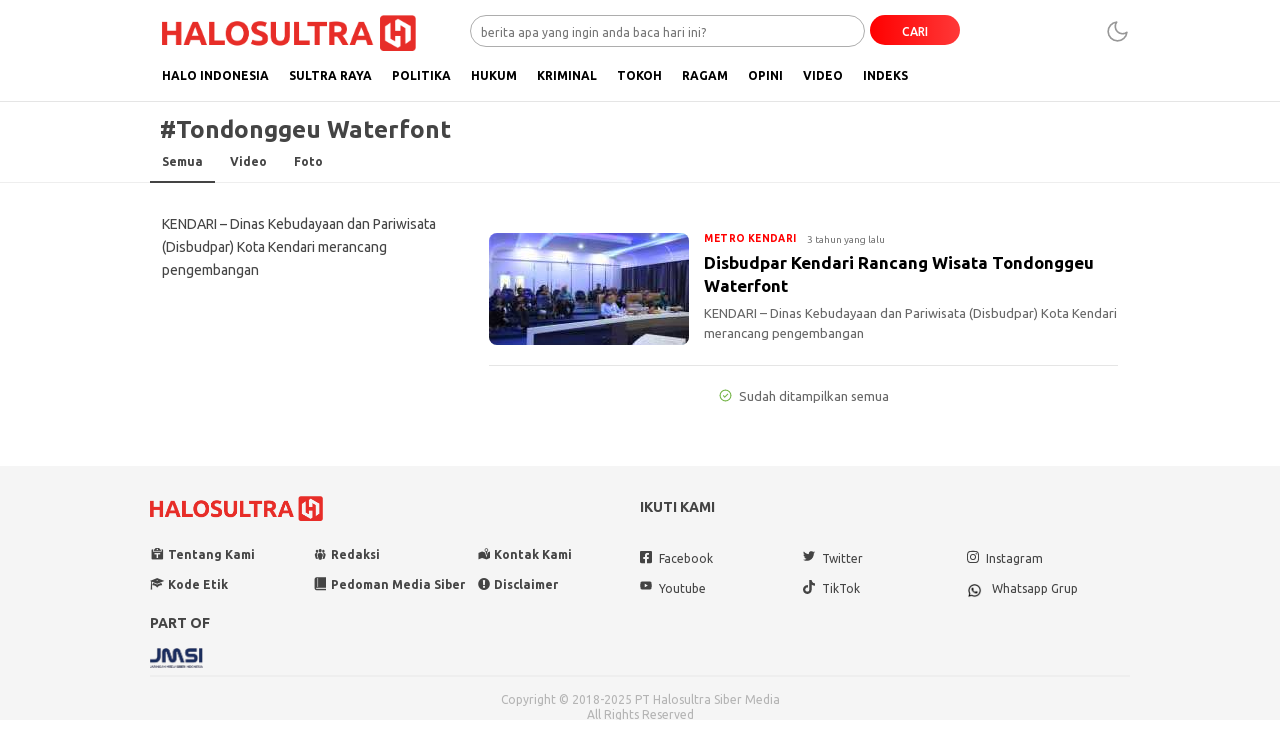

--- FILE ---
content_type: text/html; charset=UTF-8
request_url: https://www.halosultra.com/tag/tondonggeu-waterfont/
body_size: 11884
content:
<!DOCTYPE html>
<html lang="id">
<head>
<meta charset="UTF-8">
<meta name="viewport" content="width=device-width, initial-scale=1.0, maximum-scale=1.0, user-scalable=0">
<meta name='robots' content='index, follow, max-image-preview:large, max-snippet:-1, max-video-preview:-1' />

	<!-- This site is optimized with the Yoast SEO plugin v26.7 - https://yoast.com/wordpress/plugins/seo/ -->
	<title>Berita Tondonggeu Waterfont Hari Ini | HaloSultra.com</title>
	<link rel="canonical" href="https://www.halosultra.com/tag/tondonggeu-waterfont/" />
	<meta name="twitter:card" content="summary_large_image" />
	<meta name="twitter:title" content="Berita Tondonggeu Waterfont Hari Ini | HaloSultra.com" />
	<meta name="twitter:site" content="@sultrahalo" />
	<script type="application/ld+json" class="yoast-schema-graph">{"@context":"https://schema.org","@graph":[{"@type":"CollectionPage","@id":"https://www.halosultra.com/tag/tondonggeu-waterfont/","url":"https://www.halosultra.com/tag/tondonggeu-waterfont/","name":"Berita Tondonggeu Waterfont Hari Ini | HaloSultra.com","isPartOf":{"@id":"https://www.halosultra.com/#website"},"primaryImageOfPage":{"@id":"https://www.halosultra.com/tag/tondonggeu-waterfont/#primaryimage"},"image":{"@id":"https://www.halosultra.com/tag/tondonggeu-waterfont/#primaryimage"},"thumbnailUrl":"https://www.halosultra.com/wp-content/uploads/2023/02/disbudpar.jpeg","breadcrumb":{"@id":"https://www.halosultra.com/tag/tondonggeu-waterfont/#breadcrumb"},"inLanguage":"id"},{"@type":"ImageObject","inLanguage":"id","@id":"https://www.halosultra.com/tag/tondonggeu-waterfont/#primaryimage","url":"https://www.halosultra.com/wp-content/uploads/2023/02/disbudpar.jpeg","contentUrl":"https://www.halosultra.com/wp-content/uploads/2023/02/disbudpar.jpeg","width":1024,"height":682,"caption":"Verifikasi teknik pengembangan pariwisata Tondonggeu oleh Direktorat Jenderal Pengelolaan Ruang Laut (DJPRL) Kementerian Kelautan dan Perikanan (KKP) RI secara daring dipimpin Sekda Kota Kendari di Command Center Kantor Balai Kota Kendari, Kamis (23/2/2023)/Dok. Pemkot Kendari"},{"@type":"BreadcrumbList","@id":"https://www.halosultra.com/tag/tondonggeu-waterfont/#breadcrumb","itemListElement":[{"@type":"ListItem","position":1,"name":"Beranda","item":"https://www.halosultra.com/"},{"@type":"ListItem","position":2,"name":"Tondonggeu Waterfont"}]},{"@type":"WebSite","@id":"https://www.halosultra.com/#website","url":"https://www.halosultra.com/","name":"HaloSultra.com","description":"Menyapa dengan Fakta","publisher":{"@id":"https://www.halosultra.com/#organization"},"alternateName":"Halo Sultra","potentialAction":[{"@type":"SearchAction","target":{"@type":"EntryPoint","urlTemplate":"https://www.halosultra.com/?s={search_term_string}"},"query-input":{"@type":"PropertyValueSpecification","valueRequired":true,"valueName":"search_term_string"}}],"inLanguage":"id"},{"@type":"Organization","@id":"https://www.halosultra.com/#organization","name":"PT HaloSultra Siber Media","alternateName":"HaloSultra Siber Media, PT","url":"https://www.halosultra.com/","logo":{"@type":"ImageObject","inLanguage":"id","@id":"https://www.halosultra.com/#/schema/logo/image/","url":"https://www.halosultra.com/wp-content/uploads/2022/12/F6DE1C4B-57D6-49D3-97AA-719CFAA3C4ED.jpeg","contentUrl":"https://www.halosultra.com/wp-content/uploads/2022/12/F6DE1C4B-57D6-49D3-97AA-719CFAA3C4ED.jpeg","width":1284,"height":885,"caption":"PT HaloSultra Siber Media"},"image":{"@id":"https://www.halosultra.com/#/schema/logo/image/"},"sameAs":["https://www.facebook.com/SultraHalo","https://x.com/sultrahalo"]}]}</script>
	<!-- / Yoast SEO plugin. -->


<link rel='dns-prefetch' href='//www.googletagmanager.com' />
<link rel='dns-prefetch' href='//fonts.googleapis.com' />
<link rel='dns-prefetch' href='//pagead2.googlesyndication.com' />
<link rel="alternate" type="application/rss+xml" title="HaloSultra.com &raquo; Feed" href="https://www.halosultra.com/feed/" />
<link rel="alternate" type="application/rss+xml" title="HaloSultra.com &raquo; Umpan Komentar" href="https://www.halosultra.com/comments/feed/" />
<link rel="alternate" type="application/rss+xml" title="HaloSultra.com &raquo; Tondonggeu Waterfont Umpan Tag" href="https://www.halosultra.com/tag/tondonggeu-waterfont/feed/" />
<style id='wp-img-auto-sizes-contain-inline-css'>
img:is([sizes=auto i],[sizes^="auto," i]){contain-intrinsic-size:3000px 1500px}
/*# sourceURL=wp-img-auto-sizes-contain-inline-css */
</style>

<link rel='stylesheet' id='dashicons-css' href='https://www.halosultra.com/wp-includes/css/dashicons.min.css?ver=6.9' media='all' async='async' />
<link rel='stylesheet' id='menu-icons-extra-css' href='https://www.halosultra.com/wp-content/plugins/menu-icons/css/extra.min.css?ver=0.13.20' media='all' />
<link rel='stylesheet' id='wp-block-library-css' href='https://www.halosultra.com/wp-includes/css/dist/block-library/style.min.css?ver=6.9' media='all' async='async' />
<style id='global-styles-inline-css'>
:root{--wp--preset--aspect-ratio--square: 1;--wp--preset--aspect-ratio--4-3: 4/3;--wp--preset--aspect-ratio--3-4: 3/4;--wp--preset--aspect-ratio--3-2: 3/2;--wp--preset--aspect-ratio--2-3: 2/3;--wp--preset--aspect-ratio--16-9: 16/9;--wp--preset--aspect-ratio--9-16: 9/16;--wp--preset--color--black: #000000;--wp--preset--color--cyan-bluish-gray: #abb8c3;--wp--preset--color--white: #ffffff;--wp--preset--color--pale-pink: #f78da7;--wp--preset--color--vivid-red: #cf2e2e;--wp--preset--color--luminous-vivid-orange: #ff6900;--wp--preset--color--luminous-vivid-amber: #fcb900;--wp--preset--color--light-green-cyan: #7bdcb5;--wp--preset--color--vivid-green-cyan: #00d084;--wp--preset--color--pale-cyan-blue: #8ed1fc;--wp--preset--color--vivid-cyan-blue: #0693e3;--wp--preset--color--vivid-purple: #9b51e0;--wp--preset--gradient--vivid-cyan-blue-to-vivid-purple: linear-gradient(135deg,rgb(6,147,227) 0%,rgb(155,81,224) 100%);--wp--preset--gradient--light-green-cyan-to-vivid-green-cyan: linear-gradient(135deg,rgb(122,220,180) 0%,rgb(0,208,130) 100%);--wp--preset--gradient--luminous-vivid-amber-to-luminous-vivid-orange: linear-gradient(135deg,rgb(252,185,0) 0%,rgb(255,105,0) 100%);--wp--preset--gradient--luminous-vivid-orange-to-vivid-red: linear-gradient(135deg,rgb(255,105,0) 0%,rgb(207,46,46) 100%);--wp--preset--gradient--very-light-gray-to-cyan-bluish-gray: linear-gradient(135deg,rgb(238,238,238) 0%,rgb(169,184,195) 100%);--wp--preset--gradient--cool-to-warm-spectrum: linear-gradient(135deg,rgb(74,234,220) 0%,rgb(151,120,209) 20%,rgb(207,42,186) 40%,rgb(238,44,130) 60%,rgb(251,105,98) 80%,rgb(254,248,76) 100%);--wp--preset--gradient--blush-light-purple: linear-gradient(135deg,rgb(255,206,236) 0%,rgb(152,150,240) 100%);--wp--preset--gradient--blush-bordeaux: linear-gradient(135deg,rgb(254,205,165) 0%,rgb(254,45,45) 50%,rgb(107,0,62) 100%);--wp--preset--gradient--luminous-dusk: linear-gradient(135deg,rgb(255,203,112) 0%,rgb(199,81,192) 50%,rgb(65,88,208) 100%);--wp--preset--gradient--pale-ocean: linear-gradient(135deg,rgb(255,245,203) 0%,rgb(182,227,212) 50%,rgb(51,167,181) 100%);--wp--preset--gradient--electric-grass: linear-gradient(135deg,rgb(202,248,128) 0%,rgb(113,206,126) 100%);--wp--preset--gradient--midnight: linear-gradient(135deg,rgb(2,3,129) 0%,rgb(40,116,252) 100%);--wp--preset--font-size--small: 13px;--wp--preset--font-size--medium: 20px;--wp--preset--font-size--large: 36px;--wp--preset--font-size--x-large: 42px;--wp--preset--spacing--20: 0.44rem;--wp--preset--spacing--30: 0.67rem;--wp--preset--spacing--40: 1rem;--wp--preset--spacing--50: 1.5rem;--wp--preset--spacing--60: 2.25rem;--wp--preset--spacing--70: 3.38rem;--wp--preset--spacing--80: 5.06rem;--wp--preset--shadow--natural: 6px 6px 9px rgba(0, 0, 0, 0.2);--wp--preset--shadow--deep: 12px 12px 50px rgba(0, 0, 0, 0.4);--wp--preset--shadow--sharp: 6px 6px 0px rgba(0, 0, 0, 0.2);--wp--preset--shadow--outlined: 6px 6px 0px -3px rgb(255, 255, 255), 6px 6px rgb(0, 0, 0);--wp--preset--shadow--crisp: 6px 6px 0px rgb(0, 0, 0);}:where(.is-layout-flex){gap: 0.5em;}:where(.is-layout-grid){gap: 0.5em;}body .is-layout-flex{display: flex;}.is-layout-flex{flex-wrap: wrap;align-items: center;}.is-layout-flex > :is(*, div){margin: 0;}body .is-layout-grid{display: grid;}.is-layout-grid > :is(*, div){margin: 0;}:where(.wp-block-columns.is-layout-flex){gap: 2em;}:where(.wp-block-columns.is-layout-grid){gap: 2em;}:where(.wp-block-post-template.is-layout-flex){gap: 1.25em;}:where(.wp-block-post-template.is-layout-grid){gap: 1.25em;}.has-black-color{color: var(--wp--preset--color--black) !important;}.has-cyan-bluish-gray-color{color: var(--wp--preset--color--cyan-bluish-gray) !important;}.has-white-color{color: var(--wp--preset--color--white) !important;}.has-pale-pink-color{color: var(--wp--preset--color--pale-pink) !important;}.has-vivid-red-color{color: var(--wp--preset--color--vivid-red) !important;}.has-luminous-vivid-orange-color{color: var(--wp--preset--color--luminous-vivid-orange) !important;}.has-luminous-vivid-amber-color{color: var(--wp--preset--color--luminous-vivid-amber) !important;}.has-light-green-cyan-color{color: var(--wp--preset--color--light-green-cyan) !important;}.has-vivid-green-cyan-color{color: var(--wp--preset--color--vivid-green-cyan) !important;}.has-pale-cyan-blue-color{color: var(--wp--preset--color--pale-cyan-blue) !important;}.has-vivid-cyan-blue-color{color: var(--wp--preset--color--vivid-cyan-blue) !important;}.has-vivid-purple-color{color: var(--wp--preset--color--vivid-purple) !important;}.has-black-background-color{background-color: var(--wp--preset--color--black) !important;}.has-cyan-bluish-gray-background-color{background-color: var(--wp--preset--color--cyan-bluish-gray) !important;}.has-white-background-color{background-color: var(--wp--preset--color--white) !important;}.has-pale-pink-background-color{background-color: var(--wp--preset--color--pale-pink) !important;}.has-vivid-red-background-color{background-color: var(--wp--preset--color--vivid-red) !important;}.has-luminous-vivid-orange-background-color{background-color: var(--wp--preset--color--luminous-vivid-orange) !important;}.has-luminous-vivid-amber-background-color{background-color: var(--wp--preset--color--luminous-vivid-amber) !important;}.has-light-green-cyan-background-color{background-color: var(--wp--preset--color--light-green-cyan) !important;}.has-vivid-green-cyan-background-color{background-color: var(--wp--preset--color--vivid-green-cyan) !important;}.has-pale-cyan-blue-background-color{background-color: var(--wp--preset--color--pale-cyan-blue) !important;}.has-vivid-cyan-blue-background-color{background-color: var(--wp--preset--color--vivid-cyan-blue) !important;}.has-vivid-purple-background-color{background-color: var(--wp--preset--color--vivid-purple) !important;}.has-black-border-color{border-color: var(--wp--preset--color--black) !important;}.has-cyan-bluish-gray-border-color{border-color: var(--wp--preset--color--cyan-bluish-gray) !important;}.has-white-border-color{border-color: var(--wp--preset--color--white) !important;}.has-pale-pink-border-color{border-color: var(--wp--preset--color--pale-pink) !important;}.has-vivid-red-border-color{border-color: var(--wp--preset--color--vivid-red) !important;}.has-luminous-vivid-orange-border-color{border-color: var(--wp--preset--color--luminous-vivid-orange) !important;}.has-luminous-vivid-amber-border-color{border-color: var(--wp--preset--color--luminous-vivid-amber) !important;}.has-light-green-cyan-border-color{border-color: var(--wp--preset--color--light-green-cyan) !important;}.has-vivid-green-cyan-border-color{border-color: var(--wp--preset--color--vivid-green-cyan) !important;}.has-pale-cyan-blue-border-color{border-color: var(--wp--preset--color--pale-cyan-blue) !important;}.has-vivid-cyan-blue-border-color{border-color: var(--wp--preset--color--vivid-cyan-blue) !important;}.has-vivid-purple-border-color{border-color: var(--wp--preset--color--vivid-purple) !important;}.has-vivid-cyan-blue-to-vivid-purple-gradient-background{background: var(--wp--preset--gradient--vivid-cyan-blue-to-vivid-purple) !important;}.has-light-green-cyan-to-vivid-green-cyan-gradient-background{background: var(--wp--preset--gradient--light-green-cyan-to-vivid-green-cyan) !important;}.has-luminous-vivid-amber-to-luminous-vivid-orange-gradient-background{background: var(--wp--preset--gradient--luminous-vivid-amber-to-luminous-vivid-orange) !important;}.has-luminous-vivid-orange-to-vivid-red-gradient-background{background: var(--wp--preset--gradient--luminous-vivid-orange-to-vivid-red) !important;}.has-very-light-gray-to-cyan-bluish-gray-gradient-background{background: var(--wp--preset--gradient--very-light-gray-to-cyan-bluish-gray) !important;}.has-cool-to-warm-spectrum-gradient-background{background: var(--wp--preset--gradient--cool-to-warm-spectrum) !important;}.has-blush-light-purple-gradient-background{background: var(--wp--preset--gradient--blush-light-purple) !important;}.has-blush-bordeaux-gradient-background{background: var(--wp--preset--gradient--blush-bordeaux) !important;}.has-luminous-dusk-gradient-background{background: var(--wp--preset--gradient--luminous-dusk) !important;}.has-pale-ocean-gradient-background{background: var(--wp--preset--gradient--pale-ocean) !important;}.has-electric-grass-gradient-background{background: var(--wp--preset--gradient--electric-grass) !important;}.has-midnight-gradient-background{background: var(--wp--preset--gradient--midnight) !important;}.has-small-font-size{font-size: var(--wp--preset--font-size--small) !important;}.has-medium-font-size{font-size: var(--wp--preset--font-size--medium) !important;}.has-large-font-size{font-size: var(--wp--preset--font-size--large) !important;}.has-x-large-font-size{font-size: var(--wp--preset--font-size--x-large) !important;}
/*# sourceURL=global-styles-inline-css */
</style>

<style id='classic-theme-styles-inline-css'>
/*! This file is auto-generated */
.wp-block-button__link{color:#fff;background-color:#32373c;border-radius:9999px;box-shadow:none;text-decoration:none;padding:calc(.667em + 2px) calc(1.333em + 2px);font-size:1.125em}.wp-block-file__button{background:#32373c;color:#fff;text-decoration:none}
/*# sourceURL=/wp-includes/css/classic-themes.min.css */
</style>
<link rel='stylesheet' id='normalize-css' href='https://www.halosultra.com/wp-content/themes/halosultra/assets/css/normalize.css?ver=2.0.11' media='all' async='async' />
<link rel='stylesheet' id='font-css' href='https://www.halosultra.com/wp-content/themes/halosultra/assets/css/font.css?ver=2.0.11' media='all' />
<link rel='stylesheet' id='ubuntu-css' href='https://fonts.googleapis.com/css2?family=Ubuntu%3Aital%2Cwght%400%2C400%3B0%2C500%3B0%2C700%3B1%2C400%3B1%2C500%3B1%2C700&#038;display=swap&#038;ver=2.0.11' media='all' />
<link rel='stylesheet' id='slick-css' href='https://www.halosultra.com/wp-content/themes/halosultra/assets/css/slick.min.css?ver=6.9' media='all' />
<link rel='stylesheet' id='cssdesktop-css' href='https://www.halosultra.com/wp-content/themes/halosultra/assets/css/style-desktop.css?ver=2.0.11' media='all' async='async' />
<link rel='stylesheet' id='menu-image-css' href='https://www.halosultra.com/wp-content/themes/halosultra/inc/menu-image/includes/css/menu-image.css?ver=2.9.5' media='all' async='async' />
<script src="https://www.halosultra.com/wp-includes/js/jquery/jquery.min.js?ver=3.7.1" id="jquery-core-js"></script>
<script src="https://www.halosultra.com/wp-includes/js/jquery/jquery-migrate.min.js?ver=3.4.1" id="jquery-migrate-js"></script>

<!-- Potongan tag Google (gtag.js) ditambahkan oleh Site Kit -->
<!-- Snippet Google Analytics telah ditambahkan oleh Site Kit -->
<script src="https://www.googletagmanager.com/gtag/js?id=GT-TX5L47P" id="google_gtagjs-js" async></script>
<script id="google_gtagjs-js-after">
window.dataLayer = window.dataLayer || [];function gtag(){dataLayer.push(arguments);}
gtag("set","linker",{"domains":["www.halosultra.com"]});
gtag("js", new Date());
gtag("set", "developer_id.dZTNiMT", true);
gtag("config", "GT-TX5L47P");
//# sourceURL=google_gtagjs-js-after
</script>
<link rel="https://api.w.org/" href="https://www.halosultra.com/wp-json/" /><link rel="alternate" title="JSON" type="application/json" href="https://www.halosultra.com/wp-json/wp/v2/tags/2208" /><link rel="EditURI" type="application/rsd+xml" title="RSD" href="https://www.halosultra.com/xmlrpc.php?rsd" />
<meta name="generator" content="WordPress 6.9" />
		<!-- Custom Logo: hide header text -->
		<style id="custom-logo-css">
			.brand-title, .brand-description {
				position: absolute;
				clip-path: inset(50%);
			}
		</style>
		<meta name="generator" content="Site Kit by Google 1.170.0" /><!-- Metadata generated with the Open Graph Protocol Framework plugin 2.1.0 - https://wordpress.org/plugins/open-graph-protocol-framework/ - https://www.itthinx.com/plugins/open-graph-protocol/ --><meta property="og:title" content="Tondonggeu Waterfont" />
<meta property="og:locale" content="id_ID" />
<meta property="og:type" content="article" />
<meta property="og:image" content="https://www.halosultra.com/wp-content/uploads/2023/02/disbudpar.jpeg" />
<meta property="og:image:url" content="https://www.halosultra.com/wp-content/uploads/2023/02/disbudpar.jpeg" />
<meta property="og:image:secure_url" content="https://www.halosultra.com/wp-content/uploads/2023/02/disbudpar.jpeg" />
<meta property="og:image:width" content="1024" />
<meta property="og:image:height" content="682" />
<meta property="og:image:alt" content="Verifikasi teknik pengembangan pariwisata Tondonggeu oleh Direktorat Jenderal Pengelolaan Ruang Laut (DJPRL) Kementerian Kelautan dan Perikanan (KKP) RI secara daring dipimpin Sekda Kota Kendari di Command Center Kantor Balai Kota Kendari, Kamis (23/2/2023)/Dok. Pemkot Kendari" />
<meta property="og:url" content="https://www.halosultra.com/tag/tondonggeu-waterfont/" />
<meta property="og:site_name" content="HaloSultra.com" />
<meta property="og:description" content="Archive : Tondonggeu Waterfont" />
<script id="wpcp_disable_selection" type="text/javascript">
var image_save_msg='You are not allowed to save images!';
	var no_menu_msg='Context Menu disabled!';
	var smessage = "Konten ini tidak dapat dicopy!!";

function disableEnterKey(e)
{
	var elemtype = e.target.tagName;
	
	elemtype = elemtype.toUpperCase();
	
	if (elemtype == "TEXT" || elemtype == "TEXTAREA" || elemtype == "INPUT" || elemtype == "PASSWORD" || elemtype == "SELECT" || elemtype == "OPTION" || elemtype == "EMBED")
	{
		elemtype = 'TEXT';
	}
	
	if (e.ctrlKey){
     var key;
     if(window.event)
          key = window.event.keyCode;     //IE
     else
          key = e.which;     //firefox (97)
    //if (key != 17) alert(key);
     if (elemtype!= 'TEXT' && (key == 97 || key == 65 || key == 67 || key == 99 || key == 88 || key == 120 || key == 26 || key == 85  || key == 86 || key == 83 || key == 43 || key == 73))
     {
		if(wccp_free_iscontenteditable(e)) return true;
		show_wpcp_message('You are not allowed to copy content or view source');
		return false;
     }else
     	return true;
     }
}


/*For contenteditable tags*/
function wccp_free_iscontenteditable(e)
{
	var e = e || window.event; // also there is no e.target property in IE. instead IE uses window.event.srcElement
  	
	var target = e.target || e.srcElement;

	var elemtype = e.target.nodeName;
	
	elemtype = elemtype.toUpperCase();
	
	var iscontenteditable = "false";
		
	if(typeof target.getAttribute!="undefined" ) iscontenteditable = target.getAttribute("contenteditable"); // Return true or false as string
	
	var iscontenteditable2 = false;
	
	if(typeof target.isContentEditable!="undefined" ) iscontenteditable2 = target.isContentEditable; // Return true or false as boolean

	if(target.parentElement.isContentEditable) iscontenteditable2 = true;
	
	if (iscontenteditable == "true" || iscontenteditable2 == true)
	{
		if(typeof target.style!="undefined" ) target.style.cursor = "text";
		
		return true;
	}
}

////////////////////////////////////
function disable_copy(e)
{	
	var e = e || window.event; // also there is no e.target property in IE. instead IE uses window.event.srcElement
	
	var elemtype = e.target.tagName;
	
	elemtype = elemtype.toUpperCase();
	
	if (elemtype == "TEXT" || elemtype == "TEXTAREA" || elemtype == "INPUT" || elemtype == "PASSWORD" || elemtype == "SELECT" || elemtype == "OPTION" || elemtype == "EMBED")
	{
		elemtype = 'TEXT';
	}
	
	if(wccp_free_iscontenteditable(e)) return true;
	
	var isSafari = /Safari/.test(navigator.userAgent) && /Apple Computer/.test(navigator.vendor);
	
	var checker_IMG = '';
	if (elemtype == "IMG" && checker_IMG == 'checked' && e.detail >= 2) {show_wpcp_message(alertMsg_IMG);return false;}
	if (elemtype != "TEXT")
	{
		if (smessage !== "" && e.detail == 2)
			show_wpcp_message(smessage);
		
		if (isSafari)
			return true;
		else
			return false;
	}	
}

//////////////////////////////////////////
function disable_copy_ie()
{
	var e = e || window.event;
	var elemtype = window.event.srcElement.nodeName;
	elemtype = elemtype.toUpperCase();
	if(wccp_free_iscontenteditable(e)) return true;
	if (elemtype == "IMG") {show_wpcp_message(alertMsg_IMG);return false;}
	if (elemtype != "TEXT" && elemtype != "TEXTAREA" && elemtype != "INPUT" && elemtype != "PASSWORD" && elemtype != "SELECT" && elemtype != "OPTION" && elemtype != "EMBED")
	{
		return false;
	}
}	
function reEnable()
{
	return true;
}
document.onkeydown = disableEnterKey;
document.onselectstart = disable_copy_ie;
if(navigator.userAgent.indexOf('MSIE')==-1)
{
	document.onmousedown = disable_copy;
	document.onclick = reEnable;
}
function disableSelection(target)
{
    //For IE This code will work
    if (typeof target.onselectstart!="undefined")
    target.onselectstart = disable_copy_ie;
    
    //For Firefox This code will work
    else if (typeof target.style.MozUserSelect!="undefined")
    {target.style.MozUserSelect="none";}
    
    //All other  (ie: Opera) This code will work
    else
    target.onmousedown=function(){return false}
    target.style.cursor = "default";
}
//Calling the JS function directly just after body load
window.onload = function(){disableSelection(document.body);};

//////////////////special for safari Start////////////////
var onlongtouch;
var timer;
var touchduration = 1000; //length of time we want the user to touch before we do something

var elemtype = "";
function touchstart(e) {
	var e = e || window.event;
  // also there is no e.target property in IE.
  // instead IE uses window.event.srcElement
  	var target = e.target || e.srcElement;
	
	elemtype = window.event.srcElement.nodeName;
	
	elemtype = elemtype.toUpperCase();
	
	if(!wccp_pro_is_passive()) e.preventDefault();
	if (!timer) {
		timer = setTimeout(onlongtouch, touchduration);
	}
}

function touchend() {
    //stops short touches from firing the event
    if (timer) {
        clearTimeout(timer);
        timer = null;
    }
	onlongtouch();
}

onlongtouch = function(e) { //this will clear the current selection if anything selected
	
	if (elemtype != "TEXT" && elemtype != "TEXTAREA" && elemtype != "INPUT" && elemtype != "PASSWORD" && elemtype != "SELECT" && elemtype != "EMBED" && elemtype != "OPTION")	
	{
		if (window.getSelection) {
			if (window.getSelection().empty) {  // Chrome
			window.getSelection().empty();
			} else if (window.getSelection().removeAllRanges) {  // Firefox
			window.getSelection().removeAllRanges();
			}
		} else if (document.selection) {  // IE?
			document.selection.empty();
		}
		return false;
	}
};

document.addEventListener("DOMContentLoaded", function(event) { 
    window.addEventListener("touchstart", touchstart, false);
    window.addEventListener("touchend", touchend, false);
});

function wccp_pro_is_passive() {

  var cold = false,
  hike = function() {};

  try {
	  const object1 = {};
  var aid = Object.defineProperty(object1, 'passive', {
  get() {cold = true}
  });
  window.addEventListener('test', hike, aid);
  window.removeEventListener('test', hike, aid);
  } catch (e) {}

  return cold;
}
/*special for safari End*/
</script>
<script id="wpcp_disable_Right_Click" type="text/javascript">
document.ondragstart = function() { return false;}
	function nocontext(e) {
	   return false;
	}
	document.oncontextmenu = nocontext;
</script>
<style>
.unselectable
{
-moz-user-select:none;
-webkit-user-select:none;
cursor: default;
}
html
{
-webkit-touch-callout: none;
-webkit-user-select: none;
-khtml-user-select: none;
-moz-user-select: none;
-ms-user-select: none;
user-select: none;
-webkit-tap-highlight-color: rgba(0,0,0,0);
}
</style>
<script id="wpcp_css_disable_selection" type="text/javascript">
var e = document.getElementsByTagName('body')[0];
if(e)
{
	e.setAttribute('unselectable',"on");
}
</script>
<style type="text/css" id="custom-theme-css">
:root {
  --primary: #ff0000;
  --secondary: #ff3838;


}
</style>

<!-- Meta tag Google AdSense ditambahkan oleh Site Kit -->
<meta name="google-adsense-platform-account" content="ca-host-pub-2644536267352236">
<meta name="google-adsense-platform-domain" content="sitekit.withgoogle.com">
<!-- Akhir tag meta Google AdSense yang ditambahkan oleh Site Kit -->

<!-- Snippet Google Tag Manager telah ditambahkan oleh Site Kit -->
<script>
			( function( w, d, s, l, i ) {
				w[l] = w[l] || [];
				w[l].push( {'gtm.start': new Date().getTime(), event: 'gtm.js'} );
				var f = d.getElementsByTagName( s )[0],
					j = d.createElement( s ), dl = l != 'dataLayer' ? '&l=' + l : '';
				j.async = true;
				j.src = 'https://www.googletagmanager.com/gtm.js?id=' + i + dl;
				f.parentNode.insertBefore( j, f );
			} )( window, document, 'script', 'dataLayer', 'GTM-W6B2SSW' );
			
</script>

<!-- Snippet Google Tag Manager penutup telah ditambahkan oleh Site Kit -->

<!-- Snippet Google AdSense telah ditambahkan oleh Site Kit -->
<script async src="https://pagead2.googlesyndication.com/pagead/js/adsbygoogle.js?client=ca-pub-5817347242447943&amp;host=ca-host-pub-2644536267352236" crossorigin="anonymous"></script>

<!-- Snippet Google AdSense penutup telah ditambahkan oleh Site Kit -->
<link rel="icon" href="https://www.halosultra.com/wp-content/uploads/2024/09/cropped-HaloSultra-Fav-New-Color-32x32.png" sizes="32x32" />
<link rel="icon" href="https://www.halosultra.com/wp-content/uploads/2024/09/cropped-HaloSultra-Fav-New-Color-192x192.png" sizes="192x192" />
<link rel="apple-touch-icon" href="https://www.halosultra.com/wp-content/uploads/2024/09/cropped-HaloSultra-Fav-New-Color-180x180.png" />
<meta name="msapplication-TileImage" content="https://www.halosultra.com/wp-content/uploads/2024/09/cropped-HaloSultra-Fav-New-Color-270x270.png" />
<meta name="google-site-verification" content="KFjRxki5Yr-E5LFuzrQnsxIBslwEYHla3uXenx-giwU" />
<link rel="profile" href="http://gmpg.org/xfn/11" />
	<!-- Google tag (gtag.js) -->
<script async src="https://www.googletagmanager.com/gtag/js?id=UA-127721556-1"></script>
<script>
  window.dataLayer = window.dataLayer || [];
  function gtag(){dataLayer.push(arguments);}
  gtag('js', new Date());

  gtag('config', 'UA-127721556-1');
</script>

<!-- Google Tag Manager -->
<script>(function(w,d,s,l,i){w[l]=w[l]||[];w[l].push({'gtm.start':
new Date().getTime(),event:'gtm.js'});var f=d.getElementsByTagName(s)[0],
j=d.createElement(s),dl=l!='dataLayer'?'&l='+l:'';j.async=true;j.src=
'https://www.googletagmanager.com/gtm.js?id='+i+dl;f.parentNode.insertBefore(j,f);
})(window,document,'script','dataLayer','GTM-W6B2SSW');</script>
<!-- End Google Tag Manager -->
	

<script async src="https://pagead2.googlesyndication.com/pagead/js/adsbygoogle.js?client=ca-pub-3935176921763853"
     crossorigin="anonymous"></script>
	
<script async src="https://pagead2.googlesyndication.com/pagead/js/adsbygoogle.js?client=ca-pub-5817347242447943"
     crossorigin="anonymous"></script>
	
</head>
	
<!-- Google Tag Manager (noscript) -->
<noscript><iframe src="https://www.googletagmanager.com/ns.html?id=GTM-W6B2SSW"
height="0" width="0" style="display:none;visibility:hidden"></iframe></noscript>
<!-- End Google Tag Manager (noscript) -->
	
<body class="archive tag tag-tondonggeu-waterfont tag-2208 wp-custom-logo wp-embed-responsive wp-theme-halosultra desktop unselectable" >
		<!-- Snippet Google Tag Manager (noscript) telah ditambahkan oleh Site Kit -->
		<noscript>
			<iframe src="https://www.googletagmanager.com/ns.html?id=GTM-W6B2SSW" height="0" width="0" style="display:none;visibility:hidden"></iframe>
		</noscript>
		<!-- Snippet Google Tag Manager (noscript) penutup telah ditambahkan oleh Site Kit -->
		<div class="content">
<header class="header">
	<div class="header-wrap table">
		<div class="header-box">
			<div class="header-brand">
				<a href="https://www.halosultra.com/" class="brand-link" rel="home"><img width="677" height="96" src="https://www.halosultra.com/wp-content/uploads/2024/09/cropped-HaloSultra-Logo-New-Color.png" class="brand-logo" alt="HaloSultra.com" decoding="async" fetchpriority="high" srcset="https://www.halosultra.com/wp-content/uploads/2024/09/cropped-HaloSultra-Logo-New-Color.png 677w, https://www.halosultra.com/wp-content/uploads/2024/09/cropped-HaloSultra-Logo-New-Color-100x14.png 100w, https://www.halosultra.com/wp-content/uploads/2024/09/cropped-HaloSultra-Logo-New-Color-24x3.png 24w, https://www.halosultra.com/wp-content/uploads/2024/09/cropped-HaloSultra-Logo-New-Color-36x5.png 36w, https://www.halosultra.com/wp-content/uploads/2024/09/cropped-HaloSultra-Logo-New-Color-48x7.png 48w" sizes="(max-width: 677px) 100vw, 677px" /></a><p class="brand-title"><a href="https://www.halosultra.com/" rel="home">HaloSultra.com</a></p><p class="brand-description">Menyapa dengan Fakta</p>			</div>
			<div class="header-search">
				<form class="header-search-form" method="get" action="https://www.halosultra.com/">
					<div class="header-search-wrapper">
						<input  class="header-input-search" type="text" name="s" placeholder="berita apa yang ingin anda baca hari ini?" value="" maxlength="50" autocomplete="off">
						<input type="hidden" name="post_type" value="post" />
						<button type="submit" class="btn-search" aria-label="Search">CARI</button>
					</div>
				</form>
			</div>
			<button class="mode" aria-label="Dark Mode"></button>
		</div>
	</div>
	<div class="header-nav">
		<div class="nav-container table">
			<nav class="menu-menu-mobile-container"><ul id = "menu-menu-mobile" class = "widget LinkList"><li id="menu-item-10895" class="menu-item menu-item-type-taxonomy menu-item-object-category menu-item-10895"><a href="https://www.halosultra.com/category/halo-indonesia/" class="menu-image-title-after"><span class="menu-image-title-after menu-image-title">Halo Indonesia</span></a></li>
<li id="menu-item-10904" class="menu-item menu-item-type-taxonomy menu-item-object-category menu-item-10904"><a href="https://www.halosultra.com/category/sultra-raya/" class="menu-image-title-after"><span class="menu-image-title-after menu-image-title">Sultra Raya</span></a></li>
<li id="menu-item-10901" class="menu-item menu-item-type-taxonomy menu-item-object-category menu-item-10901"><a href="https://www.halosultra.com/category/politika/" class="menu-image-title-after"><span class="menu-image-title-after menu-image-title">Politika</span></a></li>
<li id="menu-item-20448" class="menu-item menu-item-type-taxonomy menu-item-object-category menu-item-20448"><a href="https://www.halosultra.com/category/hukum/" class="menu-image-title-after"><span class="menu-image-title-after menu-image-title">Hukum</span></a></li>
<li id="menu-item-20449" class="menu-item menu-item-type-taxonomy menu-item-object-category menu-item-20449"><a href="https://www.halosultra.com/category/kriminal/" class="menu-image-title-after"><span class="menu-image-title-after menu-image-title">Kriminal</span></a></li>
<li id="menu-item-10922" class="menu-item menu-item-type-taxonomy menu-item-object-category menu-item-10922"><a href="https://www.halosultra.com/category/tokoh/" class="menu-image-title-after"><span class="menu-image-title-after menu-image-title">Tokoh</span></a></li>
<li id="menu-item-10902" class="menu-item menu-item-type-taxonomy menu-item-object-category menu-item-10902"><a href="https://www.halosultra.com/category/ragam/" class="menu-image-title-after"><span class="menu-image-title-after menu-image-title">Ragam</span></a></li>
<li id="menu-item-10900" class="menu-item menu-item-type-taxonomy menu-item-object-category menu-item-10900"><a href="https://www.halosultra.com/category/opini/" class="menu-image-title-after"><span class="menu-image-title-after menu-image-title">Opini</span></a></li>
<li id="menu-item-10923" class="menu-item menu-item-type-taxonomy menu-item-object-category menu-item-10923"><a href="https://www.halosultra.com/category/video/" class="menu-image-title-after"><span class="menu-image-title-after menu-image-title">Video</span></a></li>
<li id="menu-item-10879" class="menu-item menu-item-type-post_type menu-item-object-page menu-item-10879"><a href="https://www.halosultra.com/indeks/" class="menu-image-title-after"><span class="menu-image-title-after menu-image-title">Indeks</span></a></li>
</ul></nav>			<div class="fixed-search">
				<button class="btn-fixed-search"><i class="i-search-2 icon-search"></i></button>
				<div class="fixed-form">
					<form class="fixed-search-wrapper" method="get" action="https://www.halosultra.com/">
						<input  class="fixed-input-search" type="text" name="s" placeholder="berita apa yang ingin anda baca hari ini?" value="" maxlength="50">
						<input type="hidden" name="post_type" value="post" />
					</form>
				</div>
			</div>
		</div>
			</div>
</header><div class="tag-header">
	<div class="tag-wrapper">
		<div class="tag-title">
			<h1>#Tondonggeu Waterfont</h1>
		</div>
				<div class="tag-nav">
			<ul class="tag-nav-list">
				<li class="tags-item active">
					<a class="tags-item-link" href="https://www.halosultra.com/tag/tondonggeu-waterfont/" data-label="All">Semua</a>
				</li>
				<li class="tags-item ">
					<a class="tags-item-link" href="https://www.halosultra.com/tag/tondonggeu-waterfont/?post_format=video" data-label="Video">Video</a>
				</li>
				<li class="tags-item ">
					<a class="tags-item-link" href="https://www.halosultra.com/tag/tondonggeu-waterfont/?post_format=gallery" data-label="Photo">Foto</a>
				</li>
			</ul>
		</div>
	</div>
</div>
<div class="main">
	<div class="main-container">
		<div class="article-row">
			<div class="sidebar">
	<div class="sidebar-box">
				<div class="widget sidebar-desc">KENDARI &#8211; Dinas Kebudayaan dan Pariwisata (Disbudpar) Kota Kendari merancang pengembangan</div>
				
			</div>
</div>
			<div class="article">
				<div class="article-wrapper">
					<div class="article-box">
						<div class="latest-area">
								<div class="article-item table">
		<div class="article-image media-image">
			<img width="200" height="116" src="https://www.halosultra.com/wp-content/uploads/2023/02/disbudpar-200x116.jpeg" class="attachment-image_200_116 size-image_200_116 wp-post-image" alt="" decoding="async" />		</div>
		<div class="article-text">
			<div class="article-time">
									<span class="article-category">Metro Kendari</span>
								<time class="timeago" datetime="2023-02-24T17:20:11+08:00">3 tahun yang lalu</time>			</div>
			<h2 class="article-title">
				<a href="https://www.halosultra.com/sultra-raya/metro-kendari/11853/disbudpar-kendari-rancang-wisata-tondonggeu-waterfont/" class="media-link">Disbudpar Kendari Rancang Wisata Tondonggeu Waterfont</a>
			</h2>
			<div class="summary">KENDARI &#8211; Dinas Kebudayaan dan Pariwisata (Disbudpar) Kota Kendari merancang pengembangan</div>
		</div>
	</div>

<div class="info">
	<button id="trigger1" class="trigger">Lihat Lainnya <i class='icon icon-arrow-right'></i></button>
	<div id="spinnerpost" class="loading">
		<div class="lds-ellipsis"><div></div><div></div><div></div><div></div></div>
	</div>
	<div class="no-more"><i class="tag-snippet__topic-icon i-checklist icon-nomore"></i> Sudah ditampilkan semua</div>
</div>
<div class="pagination">
	</div>
						</div>
					</div>
				</div>
			</div>
		</div>
	</div>
</div><footer class="footer">
	<div class="footer-container">
		<div class="footer-row">
			<div class="footer-left">
				<div class="widget"><a href="https://www.halosultra.com"><img width="677" height="96" src="https://www.halosultra.com/wp-content/uploads/2024/09/cropped-HaloSultra-Logo-New-Color.png" class="image wp-image-41358  attachment-full size-full" alt="" style="max-width: 100%; height: auto;" decoding="async" loading="lazy" srcset="https://www.halosultra.com/wp-content/uploads/2024/09/cropped-HaloSultra-Logo-New-Color.png 677w, https://www.halosultra.com/wp-content/uploads/2024/09/cropped-HaloSultra-Logo-New-Color-100x14.png 100w, https://www.halosultra.com/wp-content/uploads/2024/09/cropped-HaloSultra-Logo-New-Color-24x3.png 24w, https://www.halosultra.com/wp-content/uploads/2024/09/cropped-HaloSultra-Logo-New-Color-36x5.png 36w, https://www.halosultra.com/wp-content/uploads/2024/09/cropped-HaloSultra-Logo-New-Color-48x7.png 48w" sizes="auto, (max-width: 677px) 100vw, 677px" /></a></div><div class="widget"><div class="menu-footer-menu-container"><ul id="menu-footer-menu" class="menu"><li id="menu-item-4465" class="menu-item menu-item-type-post_type menu-item-object-page menu-item-4465"><a href="https://www.halosultra.com/tentang-kami/" class="menu-image-title-after"><i class="_mi _before dashicons dashicons-editor-paste-text" aria-hidden="true"></i><span><span class="menu-image-title-after menu-image-title">Tentang Kami</span></span></a></li>
<li id="menu-item-4464" class="menu-item menu-item-type-post_type menu-item-object-page menu-item-4464"><a href="https://www.halosultra.com/redaksi/" class="menu-image-title-after"><i class="_mi _before dashicons dashicons-groups" aria-hidden="true"></i><span><span class="menu-image-title-after menu-image-title">Redaksi</span></span></a></li>
<li id="menu-item-9928" class="menu-item menu-item-type-post_type menu-item-object-page menu-item-9928"><a href="https://www.halosultra.com/kontak-kami/" class="menu-image-title-after"><i class="_mi _before dashicons dashicons-location-alt" aria-hidden="true"></i><span><span class="menu-image-title-after menu-image-title">Kontak Kami</span></span></a></li>
<li id="menu-item-4462" class="menu-item menu-item-type-post_type menu-item-object-page menu-item-4462"><a href="https://www.halosultra.com/kode-etik/" class="menu-image-title-after"><i class="_mi _before dashicons dashicons-welcome-learn-more" aria-hidden="true"></i><span><span class="menu-image-title-after menu-image-title">Kode Etik</span></span></a></li>
<li id="menu-item-4463" class="menu-item menu-item-type-post_type menu-item-object-page menu-item-4463"><a href="https://www.halosultra.com/pedoman-media-siber/" class="menu-image-title-after"><i class="_mi _before dashicons dashicons-book-alt" aria-hidden="true"></i><span><span class="menu-image-title-after menu-image-title">Pedoman Media Siber</span></span></a></li>
<li id="menu-item-4460" class="menu-item menu-item-type-post_type menu-item-object-page menu-item-privacy-policy menu-item-4460"><a rel="privacy-policy" href="https://www.halosultra.com/disclaimer/" class="menu-image-title-after"><i class="_mi _before dashicons dashicons-warning" aria-hidden="true"></i><span><span class="menu-image-title-after menu-image-title">Disclaimer</span></span></a></li>
</ul></div></div><div class="widget_text widget"><div class="widget-header"><h3 class="widget-title">Part of</h3></div><div class="textwidget custom-html-widget"><a href="https://jmsi.id/halosultra-com/"><img src="https://www.halosultra.com/wp-content/uploads/2025/12/halosultra-jmsi.webp" alt="halosultra member of jmsi" width="53" height="20"></a></div></div>			</div>
			<div class="footer-right">
				<div class="widget"><div class="widget-header"><h3 class="widget-title">Ikuti Kami</h3></div><div class="menu-media-sosial-container"><ul id="menu-media-sosial" class="menu"><li id="menu-item-10861" class="facebook menu-item menu-item-type-custom menu-item-object-custom menu-item-10861"><a target="_blank" href="https://www.facebook.com/SultraHalo?mibextid=ZbWKwL" class="menu-image-title-after"><span class="menu-image-title-after menu-image-title">Facebook</span></a></li>
<li id="menu-item-10862" class="twitter menu-item menu-item-type-custom menu-item-object-custom menu-item-10862"><a target="_blank" href="https://twitter.com/halosultracom?t=s8U3QEki-paZh0G97XYbTQ&#038;s=08" class="menu-image-title-after"><span class="menu-image-title-after menu-image-title">Twitter</span></a></li>
<li id="menu-item-10864" class="instagram menu-item menu-item-type-custom menu-item-object-custom menu-item-10864"><a target="_blank" href="https://instagram.com/halo.sultra?igshid=YmMyMTA2M2Y=" class="menu-image-title-after"><span class="menu-image-title-after menu-image-title">Instagram</span></a></li>
<li id="menu-item-10865" class="youtube menu-item menu-item-type-custom menu-item-object-custom menu-item-10865"><a target="_blank" href="https://youtube.com/@halosultra3810" class="menu-image-title-after"><span class="menu-image-title-after menu-image-title">Youtube</span></a></li>
<li id="menu-item-10866" class="tiktok menu-item menu-item-type-custom menu-item-object-custom menu-item-10866"><a target="_blank" href="https://www.tiktok.com/@halosultracom?_t=8Zi4LguN8Gv&#038;_r=1" class="menu-image-title-after"><span class="menu-image-title-after menu-image-title">TikTok</span></a></li>
<li id="menu-item-11390" class="menu-item menu-item-type-custom menu-item-object-custom menu-item-11390"><a href="https://chat.whatsapp.com/CC5gD101bHt5hIE7OZwIUE" class="menu-image-title-after menu-image-not-hovered"><img width="32" height="32" src="https://www.halosultra.com/wp-content/uploads/2023/02/whatsapp.png" class="menu-image menu-image-title-after" alt="" decoding="async" loading="lazy" /><span class="menu-image-title-after menu-image-title">Whatsapp Grup</span></a></li>
</ul></div></div>			</div>
		</div>
		<div class="footer-bottom">
			<div class="widget">			<div class="textwidget"><p>Copyright © 2018-2025 <a href="https://www.halosultra.com/">PT Halosultra Siber Media</a><br />
All Rights Reserved</p>
</div>
		</div>		</div>
	</div>
</footer>	<div class="sticky-ads-left">
		<div class="widget_text widget"><div class="textwidget custom-html-widget"><script async src="https://pagead2.googlesyndication.com/pagead/js/adsbygoogle.js?client=ca-pub-5817347242447943"
     crossorigin="anonymous"></script>
<!-- Iklan Melayang Kiri -->
<ins class="adsbygoogle"
     style="display:block"
     data-ad-client="ca-pub-5817347242447943"
     data-ad-slot="9926275418"
     data-ad-format="auto"
     data-full-width-responsive="true"></ins>
<script>
     (adsbygoogle = window.adsbygoogle || []).push({});
</script></div></div>	</div>
	<div class="sticky-ads-right">
		<div class="widget_text widget"><div class="textwidget custom-html-widget"><script async src="https://pagead2.googlesyndication.com/pagead/js/adsbygoogle.js?client=ca-pub-5817347242447943"
     crossorigin="anonymous"></script>
<!-- Iklan Melayang kanan -->
<ins class="adsbygoogle"
     style="display:block"
     data-ad-client="ca-pub-5817347242447943"
     data-ad-slot="7157992918"
     data-ad-format="auto"
     data-full-width-responsive="true"></ins>
<script>
     (adsbygoogle = window.adsbygoogle || []).push({});
</script></div></div>	</div>

</div>
<button class="btn-top" aria-label="btn-top"><i class="icon-top i-button-back-to-top"></i></button>
<script type="speculationrules">
{"prefetch":[{"source":"document","where":{"and":[{"href_matches":"/*"},{"not":{"href_matches":["/wp-*.php","/wp-admin/*","/wp-content/uploads/*","/wp-content/*","/wp-content/plugins/*","/wp-content/themes/halosultra/*","/*\\?(.+)"]}},{"not":{"selector_matches":"a[rel~=\"nofollow\"]"}},{"not":{"selector_matches":".no-prefetch, .no-prefetch a"}}]},"eagerness":"conservative"}]}
</script>
	<div id="wpcp-error-message" class="msgmsg-box-wpcp hideme"><span>error: </span>Konten ini tidak dapat dicopy!!</div>
	<script>
	var timeout_result;
	function show_wpcp_message(smessage)
	{
		if (smessage !== "")
			{
			var smessage_text = '<span>Alert: </span>'+smessage;
			document.getElementById("wpcp-error-message").innerHTML = smessage_text;
			document.getElementById("wpcp-error-message").className = "msgmsg-box-wpcp warning-wpcp showme";
			clearTimeout(timeout_result);
			timeout_result = setTimeout(hide_message, 3000);
			}
	}
	function hide_message()
	{
		document.getElementById("wpcp-error-message").className = "msgmsg-box-wpcp warning-wpcp hideme";
	}
	</script>
		<style>
	@media print {
	body * {display: none !important;}
		body:after {
		content: "You are not allowed to print preview this page, Thank you"; }
	}
	</style>
		<style type="text/css">
	#wpcp-error-message {
	    direction: ltr;
	    text-align: center;
	    transition: opacity 900ms ease 0s;
	    z-index: 99999999;
	}
	.hideme {
    	opacity:0;
    	visibility: hidden;
	}
	.showme {
    	opacity:1;
    	visibility: visible;
	}
	.msgmsg-box-wpcp {
		border:1px solid #f5aca6;
		border-radius: 10px;
		color: #555;
		font-family: Tahoma;
		font-size: 11px;
		margin: 10px;
		padding: 10px 36px;
		position: fixed;
		width: 255px;
		top: 50%;
  		left: 50%;
  		margin-top: -10px;
  		margin-left: -130px;
  		-webkit-box-shadow: 0px 0px 34px 2px rgba(242,191,191,1);
		-moz-box-shadow: 0px 0px 34px 2px rgba(242,191,191,1);
		box-shadow: 0px 0px 34px 2px rgba(242,191,191,1);
	}
	.msgmsg-box-wpcp span {
		font-weight:bold;
		text-transform:uppercase;
	}
		.warning-wpcp {
		background:#ffecec url('https://www.halosultra.com/wp-content/plugins/wp-content-copy-protector/images/warning.png') no-repeat 10px 50%;
	}
    </style>
        <script async="async">
        var modlic = '2402a9-5e8edd-234ef3-04MQ11';
        </script>
        
<!-- Sign in with Google button added by Site Kit -->
		<style>
		.googlesitekit-sign-in-with-google__frontend-output-button{max-width:320px}
		</style>
		<script src="https://accounts.google.com/gsi/client"></script>
<script>
(()=>{async function handleCredentialResponse(response){try{const res=await fetch('https://www.halosultra.com/wp-login.php?action=googlesitekit_auth',{method:'POST',headers:{'Content-Type':'application/x-www-form-urlencoded'},body:new URLSearchParams(response)});/* Preserve comment text in case of redirect after login on a page with a Sign in with Google button in the WordPress comments. */ const commentText=document.querySelector('#comment')?.value;const postId=document.querySelectorAll('.googlesitekit-sign-in-with-google__comments-form-button')?.[0]?.className?.match(/googlesitekit-sign-in-with-google__comments-form-button-postid-(\d+)/)?.[1];if(!! commentText?.length){sessionStorage.setItem(`siwg-comment-text-${postId}`,commentText);}location.reload();}catch(error){console.error(error);}}if(typeof google !=='undefined'){google.accounts.id.initialize({client_id:'314150041848-8a43grlrso9a5h9fkhkog9qb30dnpdmj.apps.googleusercontent.com',callback:handleCredentialResponse,library_name:'Site-Kit'});}const defaultButtonOptions={"theme":"outline","text":"signin_with","shape":"rectangular"};document.querySelectorAll('.googlesitekit-sign-in-with-google__frontend-output-button').forEach((siwgButtonDiv)=>{const buttonOptions={shape:siwgButtonDiv.getAttribute('data-googlesitekit-siwg-shape')|| defaultButtonOptions.shape,text:siwgButtonDiv.getAttribute('data-googlesitekit-siwg-text')|| defaultButtonOptions.text,theme:siwgButtonDiv.getAttribute('data-googlesitekit-siwg-theme')|| defaultButtonOptions.theme,};if(typeof google !=='undefined'){google.accounts.id.renderButton(siwgButtonDiv,buttonOptions);}});/* If there is a matching saved comment text in sessionStorage,restore it to the comment field and remove it from sessionStorage. */ const postId=document.body.className.match(/postid-(\d+)/)?.[1];const commentField=document.querySelector('#comment');const commentText=sessionStorage.getItem(`siwg-comment-text-${postId}`);if(commentText?.length && commentField && !! postId){commentField.value=commentText;sessionStorage.removeItem(`siwg-comment-text-${postId}`);}})();
</script>

<!-- Akhir Tombol Login dengan Google yang ditambahkan oleh Site Kit -->
<script src="https://www.halosultra.com/wp-content/themes/halosultra/assets/js/darkmode.js?ver=2.0.0" id="darkmode-js"></script>
<script src="https://www.halosultra.com/wp-content/themes/halosultra/assets/js/infinite-ajax-scroll.min.js?ver=2.0.0" id="infinity-js"></script>
<script async='async' src="https://www.halosultra.com/wp-content/themes/halosultra/assets/js/js-desktop.js?ver=2.0.0" id="js-desktop-js"></script>
<script async='async' src="https://www.halosultra.com/wp-content/themes/halosultra/assets/js/js-tag.js?ver=2.0.0" id="jstag-js"></script>
<script src="https://www.halosultra.com/wp-content/plugins/litespeed-cache/assets/js/instant_click.min.js?ver=7.7" id="litespeed-cache-js" defer data-wp-strategy="defer"></script>
</body>
</html>

<!-- Page cached by LiteSpeed Cache 7.7 on 2026-01-18 02:53:36 -->

--- FILE ---
content_type: text/html; charset=utf-8
request_url: https://www.google.com/recaptcha/api2/aframe
body_size: 246
content:
<!DOCTYPE HTML><html><head><meta http-equiv="content-type" content="text/html; charset=UTF-8"></head><body><script nonce="4iIieGqatfw1fbFpQmE8Yw">/** Anti-fraud and anti-abuse applications only. See google.com/recaptcha */ try{var clients={'sodar':'https://pagead2.googlesyndication.com/pagead/sodar?'};window.addEventListener("message",function(a){try{if(a.source===window.parent){var b=JSON.parse(a.data);var c=clients[b['id']];if(c){var d=document.createElement('img');d.src=c+b['params']+'&rc='+(localStorage.getItem("rc::a")?sessionStorage.getItem("rc::b"):"");window.document.body.appendChild(d);sessionStorage.setItem("rc::e",parseInt(sessionStorage.getItem("rc::e")||0)+1);localStorage.setItem("rc::h",'1768676021822');}}}catch(b){}});window.parent.postMessage("_grecaptcha_ready", "*");}catch(b){}</script></body></html>